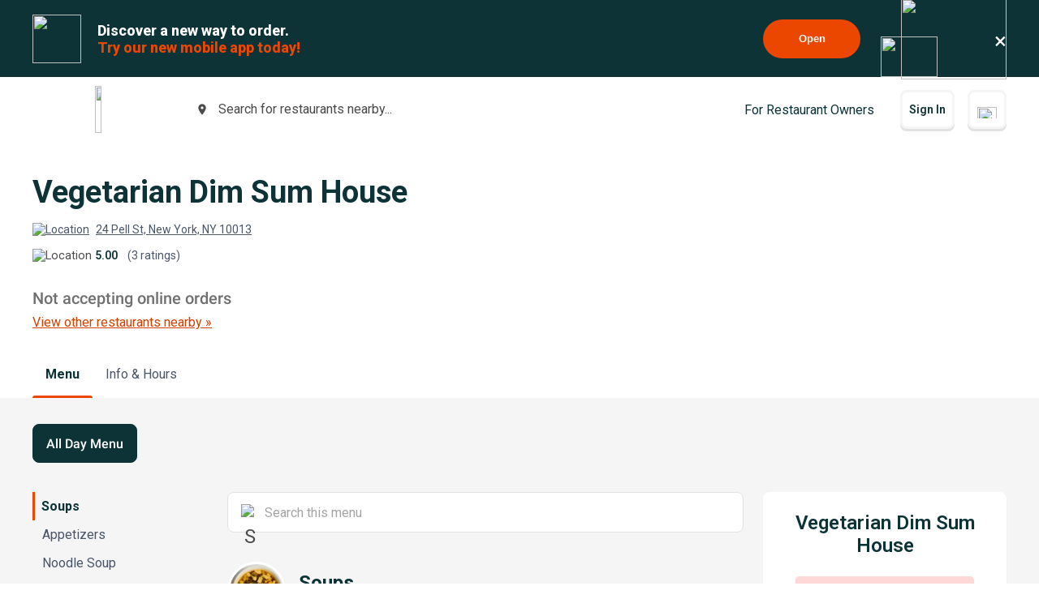

--- FILE ---
content_type: text/html; charset=utf-8
request_url: https://www.google.com/recaptcha/api2/anchor?ar=1&k=6LeZKpIdAAAAAAcH8fVjI5OhwLVuNq5HxPIH81Ok&co=aHR0cHM6Ly93d3cuYmV5b25kbWVudS5jb206NDQz&hl=en&v=N67nZn4AqZkNcbeMu4prBgzg&size=invisible&anchor-ms=20000&execute-ms=30000&cb=2ebtxttsbiat
body_size: 48835
content:
<!DOCTYPE HTML><html dir="ltr" lang="en"><head><meta http-equiv="Content-Type" content="text/html; charset=UTF-8">
<meta http-equiv="X-UA-Compatible" content="IE=edge">
<title>reCAPTCHA</title>
<style type="text/css">
/* cyrillic-ext */
@font-face {
  font-family: 'Roboto';
  font-style: normal;
  font-weight: 400;
  font-stretch: 100%;
  src: url(//fonts.gstatic.com/s/roboto/v48/KFO7CnqEu92Fr1ME7kSn66aGLdTylUAMa3GUBHMdazTgWw.woff2) format('woff2');
  unicode-range: U+0460-052F, U+1C80-1C8A, U+20B4, U+2DE0-2DFF, U+A640-A69F, U+FE2E-FE2F;
}
/* cyrillic */
@font-face {
  font-family: 'Roboto';
  font-style: normal;
  font-weight: 400;
  font-stretch: 100%;
  src: url(//fonts.gstatic.com/s/roboto/v48/KFO7CnqEu92Fr1ME7kSn66aGLdTylUAMa3iUBHMdazTgWw.woff2) format('woff2');
  unicode-range: U+0301, U+0400-045F, U+0490-0491, U+04B0-04B1, U+2116;
}
/* greek-ext */
@font-face {
  font-family: 'Roboto';
  font-style: normal;
  font-weight: 400;
  font-stretch: 100%;
  src: url(//fonts.gstatic.com/s/roboto/v48/KFO7CnqEu92Fr1ME7kSn66aGLdTylUAMa3CUBHMdazTgWw.woff2) format('woff2');
  unicode-range: U+1F00-1FFF;
}
/* greek */
@font-face {
  font-family: 'Roboto';
  font-style: normal;
  font-weight: 400;
  font-stretch: 100%;
  src: url(//fonts.gstatic.com/s/roboto/v48/KFO7CnqEu92Fr1ME7kSn66aGLdTylUAMa3-UBHMdazTgWw.woff2) format('woff2');
  unicode-range: U+0370-0377, U+037A-037F, U+0384-038A, U+038C, U+038E-03A1, U+03A3-03FF;
}
/* math */
@font-face {
  font-family: 'Roboto';
  font-style: normal;
  font-weight: 400;
  font-stretch: 100%;
  src: url(//fonts.gstatic.com/s/roboto/v48/KFO7CnqEu92Fr1ME7kSn66aGLdTylUAMawCUBHMdazTgWw.woff2) format('woff2');
  unicode-range: U+0302-0303, U+0305, U+0307-0308, U+0310, U+0312, U+0315, U+031A, U+0326-0327, U+032C, U+032F-0330, U+0332-0333, U+0338, U+033A, U+0346, U+034D, U+0391-03A1, U+03A3-03A9, U+03B1-03C9, U+03D1, U+03D5-03D6, U+03F0-03F1, U+03F4-03F5, U+2016-2017, U+2034-2038, U+203C, U+2040, U+2043, U+2047, U+2050, U+2057, U+205F, U+2070-2071, U+2074-208E, U+2090-209C, U+20D0-20DC, U+20E1, U+20E5-20EF, U+2100-2112, U+2114-2115, U+2117-2121, U+2123-214F, U+2190, U+2192, U+2194-21AE, U+21B0-21E5, U+21F1-21F2, U+21F4-2211, U+2213-2214, U+2216-22FF, U+2308-230B, U+2310, U+2319, U+231C-2321, U+2336-237A, U+237C, U+2395, U+239B-23B7, U+23D0, U+23DC-23E1, U+2474-2475, U+25AF, U+25B3, U+25B7, U+25BD, U+25C1, U+25CA, U+25CC, U+25FB, U+266D-266F, U+27C0-27FF, U+2900-2AFF, U+2B0E-2B11, U+2B30-2B4C, U+2BFE, U+3030, U+FF5B, U+FF5D, U+1D400-1D7FF, U+1EE00-1EEFF;
}
/* symbols */
@font-face {
  font-family: 'Roboto';
  font-style: normal;
  font-weight: 400;
  font-stretch: 100%;
  src: url(//fonts.gstatic.com/s/roboto/v48/KFO7CnqEu92Fr1ME7kSn66aGLdTylUAMaxKUBHMdazTgWw.woff2) format('woff2');
  unicode-range: U+0001-000C, U+000E-001F, U+007F-009F, U+20DD-20E0, U+20E2-20E4, U+2150-218F, U+2190, U+2192, U+2194-2199, U+21AF, U+21E6-21F0, U+21F3, U+2218-2219, U+2299, U+22C4-22C6, U+2300-243F, U+2440-244A, U+2460-24FF, U+25A0-27BF, U+2800-28FF, U+2921-2922, U+2981, U+29BF, U+29EB, U+2B00-2BFF, U+4DC0-4DFF, U+FFF9-FFFB, U+10140-1018E, U+10190-1019C, U+101A0, U+101D0-101FD, U+102E0-102FB, U+10E60-10E7E, U+1D2C0-1D2D3, U+1D2E0-1D37F, U+1F000-1F0FF, U+1F100-1F1AD, U+1F1E6-1F1FF, U+1F30D-1F30F, U+1F315, U+1F31C, U+1F31E, U+1F320-1F32C, U+1F336, U+1F378, U+1F37D, U+1F382, U+1F393-1F39F, U+1F3A7-1F3A8, U+1F3AC-1F3AF, U+1F3C2, U+1F3C4-1F3C6, U+1F3CA-1F3CE, U+1F3D4-1F3E0, U+1F3ED, U+1F3F1-1F3F3, U+1F3F5-1F3F7, U+1F408, U+1F415, U+1F41F, U+1F426, U+1F43F, U+1F441-1F442, U+1F444, U+1F446-1F449, U+1F44C-1F44E, U+1F453, U+1F46A, U+1F47D, U+1F4A3, U+1F4B0, U+1F4B3, U+1F4B9, U+1F4BB, U+1F4BF, U+1F4C8-1F4CB, U+1F4D6, U+1F4DA, U+1F4DF, U+1F4E3-1F4E6, U+1F4EA-1F4ED, U+1F4F7, U+1F4F9-1F4FB, U+1F4FD-1F4FE, U+1F503, U+1F507-1F50B, U+1F50D, U+1F512-1F513, U+1F53E-1F54A, U+1F54F-1F5FA, U+1F610, U+1F650-1F67F, U+1F687, U+1F68D, U+1F691, U+1F694, U+1F698, U+1F6AD, U+1F6B2, U+1F6B9-1F6BA, U+1F6BC, U+1F6C6-1F6CF, U+1F6D3-1F6D7, U+1F6E0-1F6EA, U+1F6F0-1F6F3, U+1F6F7-1F6FC, U+1F700-1F7FF, U+1F800-1F80B, U+1F810-1F847, U+1F850-1F859, U+1F860-1F887, U+1F890-1F8AD, U+1F8B0-1F8BB, U+1F8C0-1F8C1, U+1F900-1F90B, U+1F93B, U+1F946, U+1F984, U+1F996, U+1F9E9, U+1FA00-1FA6F, U+1FA70-1FA7C, U+1FA80-1FA89, U+1FA8F-1FAC6, U+1FACE-1FADC, U+1FADF-1FAE9, U+1FAF0-1FAF8, U+1FB00-1FBFF;
}
/* vietnamese */
@font-face {
  font-family: 'Roboto';
  font-style: normal;
  font-weight: 400;
  font-stretch: 100%;
  src: url(//fonts.gstatic.com/s/roboto/v48/KFO7CnqEu92Fr1ME7kSn66aGLdTylUAMa3OUBHMdazTgWw.woff2) format('woff2');
  unicode-range: U+0102-0103, U+0110-0111, U+0128-0129, U+0168-0169, U+01A0-01A1, U+01AF-01B0, U+0300-0301, U+0303-0304, U+0308-0309, U+0323, U+0329, U+1EA0-1EF9, U+20AB;
}
/* latin-ext */
@font-face {
  font-family: 'Roboto';
  font-style: normal;
  font-weight: 400;
  font-stretch: 100%;
  src: url(//fonts.gstatic.com/s/roboto/v48/KFO7CnqEu92Fr1ME7kSn66aGLdTylUAMa3KUBHMdazTgWw.woff2) format('woff2');
  unicode-range: U+0100-02BA, U+02BD-02C5, U+02C7-02CC, U+02CE-02D7, U+02DD-02FF, U+0304, U+0308, U+0329, U+1D00-1DBF, U+1E00-1E9F, U+1EF2-1EFF, U+2020, U+20A0-20AB, U+20AD-20C0, U+2113, U+2C60-2C7F, U+A720-A7FF;
}
/* latin */
@font-face {
  font-family: 'Roboto';
  font-style: normal;
  font-weight: 400;
  font-stretch: 100%;
  src: url(//fonts.gstatic.com/s/roboto/v48/KFO7CnqEu92Fr1ME7kSn66aGLdTylUAMa3yUBHMdazQ.woff2) format('woff2');
  unicode-range: U+0000-00FF, U+0131, U+0152-0153, U+02BB-02BC, U+02C6, U+02DA, U+02DC, U+0304, U+0308, U+0329, U+2000-206F, U+20AC, U+2122, U+2191, U+2193, U+2212, U+2215, U+FEFF, U+FFFD;
}
/* cyrillic-ext */
@font-face {
  font-family: 'Roboto';
  font-style: normal;
  font-weight: 500;
  font-stretch: 100%;
  src: url(//fonts.gstatic.com/s/roboto/v48/KFO7CnqEu92Fr1ME7kSn66aGLdTylUAMa3GUBHMdazTgWw.woff2) format('woff2');
  unicode-range: U+0460-052F, U+1C80-1C8A, U+20B4, U+2DE0-2DFF, U+A640-A69F, U+FE2E-FE2F;
}
/* cyrillic */
@font-face {
  font-family: 'Roboto';
  font-style: normal;
  font-weight: 500;
  font-stretch: 100%;
  src: url(//fonts.gstatic.com/s/roboto/v48/KFO7CnqEu92Fr1ME7kSn66aGLdTylUAMa3iUBHMdazTgWw.woff2) format('woff2');
  unicode-range: U+0301, U+0400-045F, U+0490-0491, U+04B0-04B1, U+2116;
}
/* greek-ext */
@font-face {
  font-family: 'Roboto';
  font-style: normal;
  font-weight: 500;
  font-stretch: 100%;
  src: url(//fonts.gstatic.com/s/roboto/v48/KFO7CnqEu92Fr1ME7kSn66aGLdTylUAMa3CUBHMdazTgWw.woff2) format('woff2');
  unicode-range: U+1F00-1FFF;
}
/* greek */
@font-face {
  font-family: 'Roboto';
  font-style: normal;
  font-weight: 500;
  font-stretch: 100%;
  src: url(//fonts.gstatic.com/s/roboto/v48/KFO7CnqEu92Fr1ME7kSn66aGLdTylUAMa3-UBHMdazTgWw.woff2) format('woff2');
  unicode-range: U+0370-0377, U+037A-037F, U+0384-038A, U+038C, U+038E-03A1, U+03A3-03FF;
}
/* math */
@font-face {
  font-family: 'Roboto';
  font-style: normal;
  font-weight: 500;
  font-stretch: 100%;
  src: url(//fonts.gstatic.com/s/roboto/v48/KFO7CnqEu92Fr1ME7kSn66aGLdTylUAMawCUBHMdazTgWw.woff2) format('woff2');
  unicode-range: U+0302-0303, U+0305, U+0307-0308, U+0310, U+0312, U+0315, U+031A, U+0326-0327, U+032C, U+032F-0330, U+0332-0333, U+0338, U+033A, U+0346, U+034D, U+0391-03A1, U+03A3-03A9, U+03B1-03C9, U+03D1, U+03D5-03D6, U+03F0-03F1, U+03F4-03F5, U+2016-2017, U+2034-2038, U+203C, U+2040, U+2043, U+2047, U+2050, U+2057, U+205F, U+2070-2071, U+2074-208E, U+2090-209C, U+20D0-20DC, U+20E1, U+20E5-20EF, U+2100-2112, U+2114-2115, U+2117-2121, U+2123-214F, U+2190, U+2192, U+2194-21AE, U+21B0-21E5, U+21F1-21F2, U+21F4-2211, U+2213-2214, U+2216-22FF, U+2308-230B, U+2310, U+2319, U+231C-2321, U+2336-237A, U+237C, U+2395, U+239B-23B7, U+23D0, U+23DC-23E1, U+2474-2475, U+25AF, U+25B3, U+25B7, U+25BD, U+25C1, U+25CA, U+25CC, U+25FB, U+266D-266F, U+27C0-27FF, U+2900-2AFF, U+2B0E-2B11, U+2B30-2B4C, U+2BFE, U+3030, U+FF5B, U+FF5D, U+1D400-1D7FF, U+1EE00-1EEFF;
}
/* symbols */
@font-face {
  font-family: 'Roboto';
  font-style: normal;
  font-weight: 500;
  font-stretch: 100%;
  src: url(//fonts.gstatic.com/s/roboto/v48/KFO7CnqEu92Fr1ME7kSn66aGLdTylUAMaxKUBHMdazTgWw.woff2) format('woff2');
  unicode-range: U+0001-000C, U+000E-001F, U+007F-009F, U+20DD-20E0, U+20E2-20E4, U+2150-218F, U+2190, U+2192, U+2194-2199, U+21AF, U+21E6-21F0, U+21F3, U+2218-2219, U+2299, U+22C4-22C6, U+2300-243F, U+2440-244A, U+2460-24FF, U+25A0-27BF, U+2800-28FF, U+2921-2922, U+2981, U+29BF, U+29EB, U+2B00-2BFF, U+4DC0-4DFF, U+FFF9-FFFB, U+10140-1018E, U+10190-1019C, U+101A0, U+101D0-101FD, U+102E0-102FB, U+10E60-10E7E, U+1D2C0-1D2D3, U+1D2E0-1D37F, U+1F000-1F0FF, U+1F100-1F1AD, U+1F1E6-1F1FF, U+1F30D-1F30F, U+1F315, U+1F31C, U+1F31E, U+1F320-1F32C, U+1F336, U+1F378, U+1F37D, U+1F382, U+1F393-1F39F, U+1F3A7-1F3A8, U+1F3AC-1F3AF, U+1F3C2, U+1F3C4-1F3C6, U+1F3CA-1F3CE, U+1F3D4-1F3E0, U+1F3ED, U+1F3F1-1F3F3, U+1F3F5-1F3F7, U+1F408, U+1F415, U+1F41F, U+1F426, U+1F43F, U+1F441-1F442, U+1F444, U+1F446-1F449, U+1F44C-1F44E, U+1F453, U+1F46A, U+1F47D, U+1F4A3, U+1F4B0, U+1F4B3, U+1F4B9, U+1F4BB, U+1F4BF, U+1F4C8-1F4CB, U+1F4D6, U+1F4DA, U+1F4DF, U+1F4E3-1F4E6, U+1F4EA-1F4ED, U+1F4F7, U+1F4F9-1F4FB, U+1F4FD-1F4FE, U+1F503, U+1F507-1F50B, U+1F50D, U+1F512-1F513, U+1F53E-1F54A, U+1F54F-1F5FA, U+1F610, U+1F650-1F67F, U+1F687, U+1F68D, U+1F691, U+1F694, U+1F698, U+1F6AD, U+1F6B2, U+1F6B9-1F6BA, U+1F6BC, U+1F6C6-1F6CF, U+1F6D3-1F6D7, U+1F6E0-1F6EA, U+1F6F0-1F6F3, U+1F6F7-1F6FC, U+1F700-1F7FF, U+1F800-1F80B, U+1F810-1F847, U+1F850-1F859, U+1F860-1F887, U+1F890-1F8AD, U+1F8B0-1F8BB, U+1F8C0-1F8C1, U+1F900-1F90B, U+1F93B, U+1F946, U+1F984, U+1F996, U+1F9E9, U+1FA00-1FA6F, U+1FA70-1FA7C, U+1FA80-1FA89, U+1FA8F-1FAC6, U+1FACE-1FADC, U+1FADF-1FAE9, U+1FAF0-1FAF8, U+1FB00-1FBFF;
}
/* vietnamese */
@font-face {
  font-family: 'Roboto';
  font-style: normal;
  font-weight: 500;
  font-stretch: 100%;
  src: url(//fonts.gstatic.com/s/roboto/v48/KFO7CnqEu92Fr1ME7kSn66aGLdTylUAMa3OUBHMdazTgWw.woff2) format('woff2');
  unicode-range: U+0102-0103, U+0110-0111, U+0128-0129, U+0168-0169, U+01A0-01A1, U+01AF-01B0, U+0300-0301, U+0303-0304, U+0308-0309, U+0323, U+0329, U+1EA0-1EF9, U+20AB;
}
/* latin-ext */
@font-face {
  font-family: 'Roboto';
  font-style: normal;
  font-weight: 500;
  font-stretch: 100%;
  src: url(//fonts.gstatic.com/s/roboto/v48/KFO7CnqEu92Fr1ME7kSn66aGLdTylUAMa3KUBHMdazTgWw.woff2) format('woff2');
  unicode-range: U+0100-02BA, U+02BD-02C5, U+02C7-02CC, U+02CE-02D7, U+02DD-02FF, U+0304, U+0308, U+0329, U+1D00-1DBF, U+1E00-1E9F, U+1EF2-1EFF, U+2020, U+20A0-20AB, U+20AD-20C0, U+2113, U+2C60-2C7F, U+A720-A7FF;
}
/* latin */
@font-face {
  font-family: 'Roboto';
  font-style: normal;
  font-weight: 500;
  font-stretch: 100%;
  src: url(//fonts.gstatic.com/s/roboto/v48/KFO7CnqEu92Fr1ME7kSn66aGLdTylUAMa3yUBHMdazQ.woff2) format('woff2');
  unicode-range: U+0000-00FF, U+0131, U+0152-0153, U+02BB-02BC, U+02C6, U+02DA, U+02DC, U+0304, U+0308, U+0329, U+2000-206F, U+20AC, U+2122, U+2191, U+2193, U+2212, U+2215, U+FEFF, U+FFFD;
}
/* cyrillic-ext */
@font-face {
  font-family: 'Roboto';
  font-style: normal;
  font-weight: 900;
  font-stretch: 100%;
  src: url(//fonts.gstatic.com/s/roboto/v48/KFO7CnqEu92Fr1ME7kSn66aGLdTylUAMa3GUBHMdazTgWw.woff2) format('woff2');
  unicode-range: U+0460-052F, U+1C80-1C8A, U+20B4, U+2DE0-2DFF, U+A640-A69F, U+FE2E-FE2F;
}
/* cyrillic */
@font-face {
  font-family: 'Roboto';
  font-style: normal;
  font-weight: 900;
  font-stretch: 100%;
  src: url(//fonts.gstatic.com/s/roboto/v48/KFO7CnqEu92Fr1ME7kSn66aGLdTylUAMa3iUBHMdazTgWw.woff2) format('woff2');
  unicode-range: U+0301, U+0400-045F, U+0490-0491, U+04B0-04B1, U+2116;
}
/* greek-ext */
@font-face {
  font-family: 'Roboto';
  font-style: normal;
  font-weight: 900;
  font-stretch: 100%;
  src: url(//fonts.gstatic.com/s/roboto/v48/KFO7CnqEu92Fr1ME7kSn66aGLdTylUAMa3CUBHMdazTgWw.woff2) format('woff2');
  unicode-range: U+1F00-1FFF;
}
/* greek */
@font-face {
  font-family: 'Roboto';
  font-style: normal;
  font-weight: 900;
  font-stretch: 100%;
  src: url(//fonts.gstatic.com/s/roboto/v48/KFO7CnqEu92Fr1ME7kSn66aGLdTylUAMa3-UBHMdazTgWw.woff2) format('woff2');
  unicode-range: U+0370-0377, U+037A-037F, U+0384-038A, U+038C, U+038E-03A1, U+03A3-03FF;
}
/* math */
@font-face {
  font-family: 'Roboto';
  font-style: normal;
  font-weight: 900;
  font-stretch: 100%;
  src: url(//fonts.gstatic.com/s/roboto/v48/KFO7CnqEu92Fr1ME7kSn66aGLdTylUAMawCUBHMdazTgWw.woff2) format('woff2');
  unicode-range: U+0302-0303, U+0305, U+0307-0308, U+0310, U+0312, U+0315, U+031A, U+0326-0327, U+032C, U+032F-0330, U+0332-0333, U+0338, U+033A, U+0346, U+034D, U+0391-03A1, U+03A3-03A9, U+03B1-03C9, U+03D1, U+03D5-03D6, U+03F0-03F1, U+03F4-03F5, U+2016-2017, U+2034-2038, U+203C, U+2040, U+2043, U+2047, U+2050, U+2057, U+205F, U+2070-2071, U+2074-208E, U+2090-209C, U+20D0-20DC, U+20E1, U+20E5-20EF, U+2100-2112, U+2114-2115, U+2117-2121, U+2123-214F, U+2190, U+2192, U+2194-21AE, U+21B0-21E5, U+21F1-21F2, U+21F4-2211, U+2213-2214, U+2216-22FF, U+2308-230B, U+2310, U+2319, U+231C-2321, U+2336-237A, U+237C, U+2395, U+239B-23B7, U+23D0, U+23DC-23E1, U+2474-2475, U+25AF, U+25B3, U+25B7, U+25BD, U+25C1, U+25CA, U+25CC, U+25FB, U+266D-266F, U+27C0-27FF, U+2900-2AFF, U+2B0E-2B11, U+2B30-2B4C, U+2BFE, U+3030, U+FF5B, U+FF5D, U+1D400-1D7FF, U+1EE00-1EEFF;
}
/* symbols */
@font-face {
  font-family: 'Roboto';
  font-style: normal;
  font-weight: 900;
  font-stretch: 100%;
  src: url(//fonts.gstatic.com/s/roboto/v48/KFO7CnqEu92Fr1ME7kSn66aGLdTylUAMaxKUBHMdazTgWw.woff2) format('woff2');
  unicode-range: U+0001-000C, U+000E-001F, U+007F-009F, U+20DD-20E0, U+20E2-20E4, U+2150-218F, U+2190, U+2192, U+2194-2199, U+21AF, U+21E6-21F0, U+21F3, U+2218-2219, U+2299, U+22C4-22C6, U+2300-243F, U+2440-244A, U+2460-24FF, U+25A0-27BF, U+2800-28FF, U+2921-2922, U+2981, U+29BF, U+29EB, U+2B00-2BFF, U+4DC0-4DFF, U+FFF9-FFFB, U+10140-1018E, U+10190-1019C, U+101A0, U+101D0-101FD, U+102E0-102FB, U+10E60-10E7E, U+1D2C0-1D2D3, U+1D2E0-1D37F, U+1F000-1F0FF, U+1F100-1F1AD, U+1F1E6-1F1FF, U+1F30D-1F30F, U+1F315, U+1F31C, U+1F31E, U+1F320-1F32C, U+1F336, U+1F378, U+1F37D, U+1F382, U+1F393-1F39F, U+1F3A7-1F3A8, U+1F3AC-1F3AF, U+1F3C2, U+1F3C4-1F3C6, U+1F3CA-1F3CE, U+1F3D4-1F3E0, U+1F3ED, U+1F3F1-1F3F3, U+1F3F5-1F3F7, U+1F408, U+1F415, U+1F41F, U+1F426, U+1F43F, U+1F441-1F442, U+1F444, U+1F446-1F449, U+1F44C-1F44E, U+1F453, U+1F46A, U+1F47D, U+1F4A3, U+1F4B0, U+1F4B3, U+1F4B9, U+1F4BB, U+1F4BF, U+1F4C8-1F4CB, U+1F4D6, U+1F4DA, U+1F4DF, U+1F4E3-1F4E6, U+1F4EA-1F4ED, U+1F4F7, U+1F4F9-1F4FB, U+1F4FD-1F4FE, U+1F503, U+1F507-1F50B, U+1F50D, U+1F512-1F513, U+1F53E-1F54A, U+1F54F-1F5FA, U+1F610, U+1F650-1F67F, U+1F687, U+1F68D, U+1F691, U+1F694, U+1F698, U+1F6AD, U+1F6B2, U+1F6B9-1F6BA, U+1F6BC, U+1F6C6-1F6CF, U+1F6D3-1F6D7, U+1F6E0-1F6EA, U+1F6F0-1F6F3, U+1F6F7-1F6FC, U+1F700-1F7FF, U+1F800-1F80B, U+1F810-1F847, U+1F850-1F859, U+1F860-1F887, U+1F890-1F8AD, U+1F8B0-1F8BB, U+1F8C0-1F8C1, U+1F900-1F90B, U+1F93B, U+1F946, U+1F984, U+1F996, U+1F9E9, U+1FA00-1FA6F, U+1FA70-1FA7C, U+1FA80-1FA89, U+1FA8F-1FAC6, U+1FACE-1FADC, U+1FADF-1FAE9, U+1FAF0-1FAF8, U+1FB00-1FBFF;
}
/* vietnamese */
@font-face {
  font-family: 'Roboto';
  font-style: normal;
  font-weight: 900;
  font-stretch: 100%;
  src: url(//fonts.gstatic.com/s/roboto/v48/KFO7CnqEu92Fr1ME7kSn66aGLdTylUAMa3OUBHMdazTgWw.woff2) format('woff2');
  unicode-range: U+0102-0103, U+0110-0111, U+0128-0129, U+0168-0169, U+01A0-01A1, U+01AF-01B0, U+0300-0301, U+0303-0304, U+0308-0309, U+0323, U+0329, U+1EA0-1EF9, U+20AB;
}
/* latin-ext */
@font-face {
  font-family: 'Roboto';
  font-style: normal;
  font-weight: 900;
  font-stretch: 100%;
  src: url(//fonts.gstatic.com/s/roboto/v48/KFO7CnqEu92Fr1ME7kSn66aGLdTylUAMa3KUBHMdazTgWw.woff2) format('woff2');
  unicode-range: U+0100-02BA, U+02BD-02C5, U+02C7-02CC, U+02CE-02D7, U+02DD-02FF, U+0304, U+0308, U+0329, U+1D00-1DBF, U+1E00-1E9F, U+1EF2-1EFF, U+2020, U+20A0-20AB, U+20AD-20C0, U+2113, U+2C60-2C7F, U+A720-A7FF;
}
/* latin */
@font-face {
  font-family: 'Roboto';
  font-style: normal;
  font-weight: 900;
  font-stretch: 100%;
  src: url(//fonts.gstatic.com/s/roboto/v48/KFO7CnqEu92Fr1ME7kSn66aGLdTylUAMa3yUBHMdazQ.woff2) format('woff2');
  unicode-range: U+0000-00FF, U+0131, U+0152-0153, U+02BB-02BC, U+02C6, U+02DA, U+02DC, U+0304, U+0308, U+0329, U+2000-206F, U+20AC, U+2122, U+2191, U+2193, U+2212, U+2215, U+FEFF, U+FFFD;
}

</style>
<link rel="stylesheet" type="text/css" href="https://www.gstatic.com/recaptcha/releases/N67nZn4AqZkNcbeMu4prBgzg/styles__ltr.css">
<script nonce="afaPeAMu1LeWBLjn-NICuA" type="text/javascript">window['__recaptcha_api'] = 'https://www.google.com/recaptcha/api2/';</script>
<script type="text/javascript" src="https://www.gstatic.com/recaptcha/releases/N67nZn4AqZkNcbeMu4prBgzg/recaptcha__en.js" nonce="afaPeAMu1LeWBLjn-NICuA">
      
    </script></head>
<body><div id="rc-anchor-alert" class="rc-anchor-alert"></div>
<input type="hidden" id="recaptcha-token" value="[base64]">
<script type="text/javascript" nonce="afaPeAMu1LeWBLjn-NICuA">
      recaptcha.anchor.Main.init("[\x22ainput\x22,[\x22bgdata\x22,\x22\x22,\[base64]/[base64]/[base64]/bmV3IHJbeF0oY1swXSk6RT09Mj9uZXcgclt4XShjWzBdLGNbMV0pOkU9PTM/bmV3IHJbeF0oY1swXSxjWzFdLGNbMl0pOkU9PTQ/[base64]/[base64]/[base64]/[base64]/[base64]/[base64]/[base64]/[base64]\x22,\[base64]\\u003d\x22,\x22w5ZuMhVYLMKpDhbCoMObwqDDtmzCvxQASn8IGMKiUMO2wp7DpThWWWfCqMOrHsOVQE5jMRt9w4/Ck1QDIHQYw47DkcOSw4dbwpbDv2QQTz0Rw73DhzsGwrHDhsOew4wIw54EMHDCisOIa8OGw4YIOMKiw4pscSHDhMOtYcOtS8OHYxnCuEfCngrDpHXCpMKqDMKGM8OBKXXDpTDDlSDDkcOOwq3CrsKDw7A6V8O9w750HB/[base64]/Do8OEw7DDvMOAZhTDlMOEw6DDgiTCuMKGXlbCjm4Pw7fCnsOTwpUfDMOlw6DCh3Zbw79cw73Ch8OLYsOuOD7CrcOqZnTDjGkLwojCqjALwr5Nw4UdR1fDhHZHw7ZSwrc7woB9wod2wodkE0PCh0zChMKNw7/[base64]/DnW/CqjJzAsOkecKuQcOOP8KJPsK+wrsQw7zDiybCr8OqXsOFwoHCo23CgcOsw7gQcnEew5k/[base64]/CjWx/w5DCoXnDn3nCgMOhAsODb0QnA37Dn8Ksw4U/CwLChMOlwqPDjcKfw5ovP8KlwoNGfMKgKsOSVMO0w77Du8KUB2rCvgN4DVgpwpk/[base64]/DlsK1BcOcJD9Wwo1xb3tSCx4twrFgEVwSw7AGw6ZwXsOrw4JvUMO4wojDinV9YcOkwonCnsOkZcKyTsO7cH/Dl8KBwpMGw5hHwpJUa8ORw7sww6PCmMKaOcKJFxzCucKYwqrDqcKjaMOvXsOQw7QEwpxGSl04woLCj8OAwqjCrQHDsMKww5dQw7/[base64]/DmSbDmMKAwoVvwqVlw6xuwoYewrQjYlLCijBYJAgIMMKMdHXDlMOhKHbCpnE/DmtKw648wo/CoSMfw68RRGXDqHZNw7DCnhtsw7LCihPDv3VbBcKtwrHCoWIhw6vCqXkcw6cYHsK7dMO5McKkOcOdJsKzID0uw65yw7/DlQwXFRg8wqXCqsK7HG1Gwr/[base64]/ZQJWwpFGwptgw4lwwoU5Y8KrJSURHx51QsOQPWXCoMK7w4J4wpPDtSZ1w4AFwocDwrFBflRtAkcPF8OmVB3CnlzDgcO4d19dwo/Du8OZw6EVwpLDkmc4YyIfw5rCu8KZPMO7NsKnw4hpYV7CjCvCtFFmwpp6OMKgw4DDkMK0D8KBaFHDpcOye8OnCsKRP0/CmcOMw4rCjC7DjCZjwqMdYsKYwqAQw4PCgsOBLzLCucOCwqQJGjxUw4MrTitiw7t1ZcKIwpvDs8OiRWURLCzDr8Ksw6fDkEDCncOOcMKvAFzDnsKLIXXCnhNiNQ9ubcKwwp3DusKHwovDlgw3FMKvCHDCmUMfwqNVwpfCqsOIFDd6EsKFQMOfUy/[base64]/eCrCpjrDiTXDlsOgesKWw6U1w7HDhhgQwo9Hwo/[base64]/ChXkHwq7CmEnCvcKqw7RvGgEmw7suwr/[base64]/CjcK6QcK9wqjDgMOBBDQmwpnCq08gaMOzwpICWsOpw5IbB2p/OcKUXMKyUnPDuQV0wp9sw4DDpMKOwqcAT8O8w4nCs8Kbwp7DgWjCogZGwoTCvMKiwrHDvsO5ccK/[base64]/[base64]/DlxEFWXgmNMK1wq19b8OCw4PDksOETsOewrjCun0ZCMOgN8OmYnbCrS4+wqBAw7DDu0ZKVwVQw6vDpHYmwowoG8Ovf8K5KC4tGQZIwoLChVV/wojCm0fCg2rDosKubnTCjnNlE8OSwrJdw5EZJcOsH1IOTsOeRcK9w4hJw7oaPjJre8Klw6XCl8KxIsKYOyjCgcK8PsOPwr7DqcO2w70gw6LDm8O2wohnIBYlwp/DssO9f3LDhcKmbcOcwr0MdMOlSkF5Ti3Do8KbZsKJwqXCuMO8eVfCrX3DkGrCrQYvSsOCUMKcwovDo8Kuwrxiw75BY1ZrOMOYw4wEF8O9dyzChsKta33DqDQ/dDdCJ3DCu8KjwpA5OHvDisKQWxnDmwXCm8Kew5toIsOKwpXCoMKMacKNQVvDjsK3wo43woLCjcKxw7rCi3nCuVMuwpgEwoE/w5LCs8KewrfDmsOcRsK+NsOTw4hPwqbDnsKSwoZ2w4DCrCNcFsKBDcOYRRPCqMKAPVfCuMOIwpAGw7x3wpA2CsOrQMOBw6cIw7/DnnTDmMKHwojCi8O3Oxcdw6Qid8KtUcK9esKqZMK5cQrCjz8xwq7ClsOlwonCo25IS8K7F2QoWMOVw4xWwrBVEUjDtgp9w6Yow6jCnMK8wqoQK8Ohw7zCgsKqDjzCtMKtw5lPw4pQw4lDDcKuw5Iww615IF7DvTLDqMOIw4sBw4plwp7CncO8eMOZSVvCpcOsFMO/C1zCuMKeKR/Dvll+YgLDuRvDrnIAQ8OQKsK2wqXDjMK5ZcK0w7oDw6sfbGwTwo05w5nCu8Oud8KOw5E6wooWPcKCw6XCq8OFwp83OcOWw49TwpXCgWLCqcOUw5DDhsO9w7xsbcKJVsKSwrfDlxzChcKzw7MlMgoscEnCtsO/UmsBFcKuB0fClMOfwr7Dmj01w7nCnGjCkFnDhzxtPsOTwrDCikkqwqnCp2gfwr7CoHvDicKTHG4TwrzCi8Kww6rDj17CsMOBGcOmVAZNMgNZR8OEwoLDgGhtQhfCqcOhwpnDrMO8bsKGw6VYbhXCscOWfQhHw6/Cv8Kkwph9w6gBwp7CtsODW3clW8OzBsOjw6vCsMO6W8Kyw6t9PcK4wrvCjS9VW8OOWsKtOcKnCsKtPgLDl8O/XEpwARNiwqFoOUJBDMKcw5FyfCkdw4pNw47CjTrDhHdswr5icxTCqcKWwqEqM8OUwpUzw6/Dr2jCsy5cfVnChMKWGMO/F0DDsUXDjhsFw7/ChWRULMKCwr9dTy7DtsObwoLDn8Osw6HCrsOpUcOBOsKGfcOfUMONwrJmTsKtUDIGwqnDlXXDscK1TsOVw7YgY8O6W8O+w5dZw7EhwobCgsKUUirDjhDCqjMvwofCv1PCksOfZcOFwrYSMMKtJSpBw7Y2YcO6JhU0bxpNwp/Cm8KAw4HCgGUSXMOBwopdLFnCrxUQX8OYXcKIwpZwwptpw4d5wpHDkcK+IcOsXsKXwrTDgE3DvnYYwrbCv8KkI8O7U8K9c8OYVsKOCMK+RMOHMycGQMO4JgI3Il00wrdvNcOVw6fCssOjwp3ClkXDqy/DrMOHF8KAJ1tBwo00P2hsRcKmw70LEcOEw6zCs8KyNEF8QMKUw6fDoBFtwr/DgwzCg3V5wrBPSTYTw67DtW5kT2LCsmxMw6zCpSzCinUQwq13O8OTw5vDgz/DicOUw6QDwrDDrmZiwpMSQsO4YsK5RcKFR1DDkwtFEVM5AMO9NCk6w5fCgUHDmsOnw6HCm8KCEjkVw5daw4tEeiwbw5XCmAbCq8KpMQzCrzDCj2bCpcKVAhMFFmwAwpXCqcKoacKnwrLDjcKEN8KaJ8OdWjvCtMKJHHzCpsOCFVxowrc/dSA6wp9Iwo5ABMOJwpI2w6rDkMORwpAVIUzCjHhnF1bDnnHDpcKFw6rDucOVCMOCwrLDqhJnw4RIAcKkw4ZwZVHCo8KeHMKGwpUkw4d8eXJ9H8Ofw4PChMOzN8K/[base64]/Cuk7CsMOfQGNALMOUw7QnwrbCosOnwrwywrZYw5AfXcOlwrHDicOTHGLCkMK0woA9w5rCiisawqzCjMKYAGlgR0jDv2BWTsObCD/DmsKkw7/ChgXCm8KLw77CrcKyw4EiQMKId8OHX8OHwqXDin9owoYGwpPCqHgkN8KKcsOXfzjCpV04OcKdwq/CnMO1EjUjIlzCsnPCoGTCp2M7NsKjWcO7QjbCp3nDohLCk37DjMOyRMOSwqrCpMO6wqh4YT/DksOdUsKrwozCs8K6O8KvVjBMZk/Dt8OFH8O3IWsiw69Nw5TDpSwUw5DDiMK3woNkw4ctTX05HwRBwoRowrXDtXgycMKFw47CpAonJgTDpg5IFsKSQ8Oqdh3DpcOUwpw0DcKyJTN/w74gw43Dt8OSCyXDo0TDgMKHA2RTw5zCocK9wojDjMOswrbDrGQWwr/DmEfCo8OtRyVBX3oBwq7CksK3w4DCmcKFw5FqLwB6Z3wIwoXCnX3Dm0jCgMOcw47Dg8KnZWvDnXHDg8OEwpnDuMK0wpl5IAHDmEkMFhzDrMOQQ2vDgAvDmsOyw67CjkURKj5ow5rCsn3DnC0QAE54w4bDqAxiWTVmGMKYXMOgBxrCjMOeYcOjw4s/XkJawpjCncKAL8KlDAsjOsO1wrHDjijCoAk9wrjDmsKLwp/ClsOCwpvCgcKFw719woPCu8KofsKRw5bClyFGwoQdYk/[base64]/Dog4uMMOnwrNMw75BRMKRH8OcwqHDiWEPWx8Me3LDkX/CjFbCl8Kew5jCh8K1C8OvOFJEwpjDnSU3AMKKw6vCi28tKkfCmzdzwqMtF8K0BCnDqcO3A8KnQRBSVCAdF8OBDwrCs8O4w7YhE2UJwq7Cv0JmwrPDqcOdCh83RzB7w6FCwqLCn8Oow7PCqiHCqMOZKsO7wr3CrQ/DqyzDsh1LQsOPcBXCmsOtMMObw5VdwrLCpWTCpsK1wro7w7E9wqvDnD5YZ8KUJF8cwrxrw588wofCuA0qacKbw4NgwrDDv8OXw6rCkyMJJFnDocKWwq0Mw6/Dki9FHMOYKsKaw71zw78ARyDDpcOkwo7Djx9Yw7LCvUIywrTDqE07wr/CmURXw4I7NzLClh7DvsKRwpDCrMOLwq0GwobCpcKQSkDDu8KUbcOnwpR5wpMSw4LCiAIowpUswrHDnjVmw4XDuMOQwoRLWyDDqU4iw4nCi3fDvnrCtsOXDcK+cMKpwr3ClMKowqjCvMKMA8K+wrfDv8Osw6JlwqMEcSB/[base64]/CvcOYw4jDjz1ndzUewpdmSjLDoMOHw6sYw4c4w4s3wonDtMK5BDA5w7xRw5bCsUDDrsOcNsOlLsObwqPDo8KmZ1kdwqs6QTQFM8KLw4fClxnDlMKywod8TMKDJTYVw6/DunLDijLCqmTCqsK7wrpvTcOowoTCjMKpa8KuwoVaw47CnG3DtsOqU8K6wptuwrkfUls6woXCksOEYEFDwrRHw6/Coyp9wqR5Mx0wwq0mw4fDucKBMkoNGBfDp8OBw6B2esKxw5fDn8OeOsKscsOMC8K3HyfCh8KpwqTDucOGAS8hMn/Ck3BmwqPCniLDosOlLMOgKcO+SkNoecKaw7DDiMKiw6d+IcOKI8KSQ8OiCMK5wq5Ewq4owqPCj0InwqnDokciwp/ChjRtw6nDskhdLGJuRsK2w6RCPsKkesK0UsOCXsOlWlV0wpJ0VgPDi8O4wq/DkEXCvFIKw55yM8O3A8KLwqTDrk58XMOQw4bCkz9zw6zCtMOowrxMw5DCrsKFTBXCsMOPA1saw6jCi8K/w6w5wp8kw4zClSI/wpvCg0RWw7rDoMONYMK3w50zYsKTw6pVw5AywoTCjcOWw4sxEcObw5TDg8Khw75cw6HCmMO/w7vDh2zCsz4MShXDhkdQaxt0GsOqVMOqw40bwrpcw5bDihYBwrg5wr/DihTCgcOOwrzDq8OBVMOvw556woFOEWhMMcO/w4Qew6nDv8Oxwr/[base64]/w5g9wp4CGA4SaMKcN0LCksOFw7lIw7nCu8KXw44uDRzDu23Dowxsw5UHwq8CGls/w7l6Yy3Du1Ikw4zDusK/[base64]/DrWdgARrDrhIwwpTDvGnCokHCvC9cwpUrwq7DoVhRIxQ3dsKxHmksdMOUwpkNwqUcw7QJwpxbQxXDgkNpJMOFecKEw6LCssKXw6/CsksedMOzw7sbCMOqDVoZfFAewqEzwppkwovDvMO2CMO9w7PDmsOgZiYIAnbDlcOpw5YCw7lnwpvDtDvCncKowotewpPChwvCscOGLDAUD23DpcOECSASw7nDu1LCssOpw5ZRGVQLwpU/McKCRMOpw64Jwp4fGMK4wo/CpcOLHcOvwoZoBQfDiHVGH8OBWxzCnlgdwoLClEgHw6RAZMOGORvDoxrCt8OgembCnkklw4ZXcsKzCcKoaF8mTFrDpETCtsKsZXLCrHjDo0B7JcK5w5Ecw77Di8KRSCc/AmkaEsOhw5fCqsOpwrHDgm9Iw7RHVHXCp8OsDnHDicOywr06L8O0wrLDlj0nQcKNJ0jDqgLCgMKcchIQw6x8ZFjDtSQkwp7Cri7Cr2t3w70ow53DgHcDCcOPQcKdwpM1wqA4wqYxwrPDucKlwoTCvBLDtsOdQQ/Ds8OiM8KdMFTDiTMPwo4mD8Kzw6TCgsODw4Jrwp90wr8UTxLDq2LCgidSw47Dj8Ota8OlDnUbwrwCwoHCj8KYwq/CtMKmw43CusOvwoQpw4EwO3YLwoBxNMKVw4jDp1NCHhxRfcKfwpDCmsKBbHLDnnvDhDR4MsOWw6XCicKuwrHCoRkOwqPCq8OMVsOcwq0AbyDCm8OjXAQZw73DmD7DvyUIwqhlH28dSnzDvVXChsKnHRTDkcKQwoYFYsOCwrvDgMO/w57ChsKewrTCi2TCkl/DusOFT17CrcODWRzDuMOOwq/CqnrDjMKIHybCv8OLb8KFwqnCowrDlzZKw7UDHT7CscODV8KOacOsU8OZesKrwqcECUfCoz7CmMOaEMOLw5DCiCnCrGR9w5HCucKJw4XCmcKHBHfCtcK1w5lPGEDCqcOteglUVHfDk8KRSjZOacKLFsKHbMKBw7nCjMOFcsKyI8OQwoU/dlHCv8OewqfCi8Oaw5oVwp/Cq2trJsOGYBXCh8OoDgNVwo1twp5YHMKiwqEow6JawobCgVjDjcK8X8KvwoVEwr5lwrvClCQgwrjDrV3ClsOjw49ycj5Hwq7DjmgAwqJtR8O0w7fCtXVBwoXDicKePMKQHhrClXLCs19TwqBzwpAdCMKGbT1Pw7/Di8KVwp/[base64]/DozfCmcOQAcOrE8OcwoQSw6jCrHjCo8O0wr3DrMOhY11twrA/wpHDicK7w795HEknR8KpSwjCtcOQN1fCusKJQcKlcX/DkjMXYMOPw7HChgjDjcO0R0s3wqkiw5QxwpZxM1sywo1ewpTDkHN2IMONesK/[base64]/DuCbDmcKMCjPDiSrClzdvTcOELjrDnsOiw6sHwpjDhm4QLUhhAsOXwqNNC8Oow68OTXzCu8KtI1fDi8Obw7sKw77Dt8KQw54KTxMuw4/CnDtMw4pwBhE4w4bDiMKCw4LDqsKOwqUywprCg3U0wpTCqsK+TsOGw4NmVsOlASbCpGHCpsKPw4LCvVx5OsKow4AQOC0ldG3DgcOdd0PChsOxw5x+w6ktXk/DkjAlwrfDlMK+w4jCscO6w79dAiYkDlN4SRTCssKrfEpSwo/DgynCljohwooewqAywqTDv8O+woQyw7XCg8KOwpPDoRDClCLDmTILwos4OkXClMOlw6TCicKdw6nCq8O+S8KjXcOCw6nCpFzCiMK/wp5NwoLCqFxLw7vDmMKwADQiw7zCpDDDlxrCgsOzwo3Cikwww7h3wpbCgMKOJcK6eMOeeX0ZPiIYUMOAwqkQw6gvPFQ4ZMKOMWMsch3DvxNhTsOODDE/QsKKHG7Ct1zCr1IewplKw7rCg8O9w7dtwqXCtjhJDUI4w4zCssOKwrHDvhzDiwrDusOVwoRtw47CoQRDwobCowLDs8Klw7/DmEMdw4UKw7Nlw5XDn1/DqFjDtFrDrMKPIBTDq8O/w5nDsFkLwpkuIcKLwox6CcK3d8O+w4vCpcOqFg/DqcK+w5pQw5Jjw5TClxxefnvDksOHw47ClgtJWMOUw4nCscK7fRnDksOCw5FyUMOZw7cHbcK3w71wGsKRSjvClsKtJMKDQQ3Dp0Juwo8De1XCo8KUwpHDosO+wq/Dq8OITBFswrjDj8OqwrgtRSfChcO0PRDDosOQRRPDgcOEwoJXesKYS8OXwpE5GmHClMKWw63DujbCnMK9w5TCuF7CpMKRw50FUERJKEoqwq/Dl8OHOAHDpidAccO0w7I5w6QQw7cCH2XCl8KKQVbDo8OSKsOpwrPCrj9Aw6HDv2I+woQywrPDjSzCm8OHw5ZxP8KzwqzDlcO/w6fCsMKBwqReABrDo353dcOqwpbCgMKVw6nCjMKqw7LCicK9D8OEW23CkMOiwqFZKWdoKMOjFV3CvMOPwq/Cq8O0TcK9wpXCikXClsKJw6nDsEZ7w5jCqMO6JsO2HMOGWlxSJcK0cRNIMWLCnVFuw7J8EgZYIcOOw5nDgELDnUXChsOBDMKVYMOGw6DCksKLwpvCtnEAw55cw5wBbENPwrPCuMOlZFA7bMKOwrRZXcO0wq/[base64]/CksOHwo7DksKYNcKNGg1mDWZsCsOqwplAw7tzw5MlwqbCvj8QZ1ByZcKcD8KHf37CpcKFVU56w57Cv8OswqDCvmjDmGXCqsODwozCpsK9w6kqwpnDt8Ouwo/CkBZoLMKjw7bDssKkw78hS8Oyw4HCtcO+woo/[base64]/DqsKPwo44w50ywpjDsMK8wrXDjQLDssKrwqvDqSNTwppvw5EBw6fDisOcHcKDwohxEcO3UMKxDgrCr8KUw64jw77ClHnCqCsnVDjCjgAXwrLDpBQTRQLCsxfCicOmaMKRwq0UQljDu8KaNGIvw4LDucKqwoTCtMKhIcO1wpFZMGTCt8OdMH48w7TCjB7Ci8K/w4LDnm7DjSvCt8K1V2pCZMOKw5xfMhfCvsKow6gJIlLCiMOidsKiCC8iMMKOL2E9DsO+cMKGGw0FQ8KIwr/[base64]/w6UPccOUw4jCvsKPKTDCgMOeLFAkw4wmcwBYdMKMwofClHMgHcO8w7fCqMKbwovDtCnClcOmw4PDqMKXZ8OgwrHDscOYcMKqw6vDt8Oxw7A4WMK/w60Swp7ChSFFwrFfw6gRwo8cSCDCmwZ4wrU9VcOHVcOhfMKqw6hgM8OcXsKtw53CqMOrS8Klw4XCrR4rVhTCtVHDozTCjsKjwrN/wpURw44KPcK3woRMw7lQF3bDlsOmwrHClMO+woHDhsOPwrbDm0TDkMK3w5d8w4kww7zDuAjCo3PCpH4TL8OSwpJtw7LDsjbDokrCtWwvJW7Du2jDlCsmw70Gd0DCj8Kxw5fDncOxwqdLOcO/D8OIEcKARMKHw5Rlw4UzLMKIwpk/wrfCrUw8H8KeRMOiPsO2FDfCr8KjagTCtMKowqPCvFvCoEAfXsOuwqfDhSwAeS9wwr/[base64]/DpD7Dg3F9wrvDrmvDsy/[base64]/ZBLChTnCmMKeGz3DhiPClwfDtcOPwqhTwodzw6HCgcK1wpvCiMKafWfDsMKVw5JFMR00woAFH8O6M8KSA8KGwogOw6/DmcOEw4xQVsKnw7vDrA48w4XDs8O6B8KRwpQ6K8OdMsKcXMO8b8KVw6jDqw/CscO/[base64]/DugcJNBTCq8OnSMOGwofCtsOkJcO5w5XCuMO5w55JL2hnFRcCVwdpw4DDgMObwrDDgk8tXC4Gwo3Cm3hxU8O4C09sWsKmBlA/ZnDChMOiw7AUCnXDjkbDpH3CnsOyZcOvw783YcOfw7TDnkfCjhfCmQHDvsKOLk48wpFNw5rCph7DuzMHw4dtdSoFWcK8M8OMw7TCnsO+W3nCgMKwYcO/wpQQG8K3wqY5w7/DiBoHQ8KKeQxlf8OywohHw7bCjj3CiU0jM3HDrMKBwp9AwqXCokDCrcKEw6tOw7x0AjTDvQRLw5PCjsKMEMK3w7tww4hXX8OUeWh0w6/CnQPDmMOaw4QxTEElZxnCsUPCqwo7w6jDgDvCqcOaQn/CpcKfU0LCrcOQAXxnw7rDvMOzwo/CusO9PWlBF8Kcw5oPaUxSwqJ+P8KVKcOjw7lwJMOwNUQrRMKkKcKVw4bDosO8w4MxSMKTJhDDksOgJAXCj8KbwqTCr1fCh8O9LE9kFMOvw77DonQVw4rCr8OOUMOEw71cDsOzQG7CrcKPw6XCpCfCkCs/woQuO39TwoDCiwpnw6FowqbCo8Ktw4/DkMO/[base64]/[base64]/CuMO+wrbCgcOawotPASrChUYnw6TCisO2wpFxwocBwpHDt0DDhlTCm8OMW8K5wr4+YARWYsOmYsKidSF1IX51fMOQNsOyUMOPw7VrCy1cwqzChcOHbcO8McOiwpbCsMKfw6LCuEjDilAnUsO7RMKbFsKiVcO/[base64]/DMOYw71mGAk0w4jCk2/Doz3Dh8OFJD/[base64]/CpMOLA8K4wq1lw5nCgsKYcxPCqMO8UT12wplzGRvDjlfDnRHDr17CqjVGw6wjw5dHw4lkw4xqw53Dr8OTaMK+VMKTwrHCicO6wrp+ZMOIMxnCqMKYw7LCkcKowpxWESzCgELCrMOZaQY/[base64]/AcKXwrZZw4krdMOEdRHCvMK5w67Du8KUwoDDuFRvwpwpPsO7wq7DjCvDqcOEAMO1w4Zzw64gw4UAwp9yRnbDuFQLw4sDVcOPw5pYYsOtesOvMWwYwoXDqVHCm0/Cm37DmU7CokDDuHYAfCfCpFXDgkNnasO4w4AjwpRqwoodwqxJw5NNZ8OnJhbDgkliDcObw4sQUTJawqJ5OsKCw4RLw6/DqMO7wosdUMKXwp8eSMOewoPDr8Kqw5DChAx1woDCmD4eL8KnLsOyXMKewpEfwrk5w5lvelLCpMOUUWDCjMKscUBZw5zCkz0KYDLCncOcw7kIwqcpCxJydcOLwr7DjW/[base64]/DsMKQwpoMw4bDhEZPGcK2wrnCvArDqlUSwrPDnsOlw73CicOlw794WMO5fkcHU8OEQ39HL0Ajw4jDqQZewq9Pw5haw4/DgDZKwprCrhAtwqZuwp1dAyXDkcKFwrdxw5N8FDNkw55Bw5vCgsKdOSRuJkzDjxrCq8KEwrrDhQk2w4c8w7PDtirDuMK+w5zCnWJIw6t4w50vK8Ksw7vDrhjCrU0oQyBowrfCs2fCgS/[base64]/[base64]/w6zDu8KQwqBXwqbDr0jCinHCq8O2SMKLM8O0w40mwr1twp3Ci8O7QEVvdDXCmMKMw4cAw5jCnxh3w51HLMKSwqbDlsOVQsK/wqbCkMO8w4kJwotWflo5woQ2GAjDjXjDgsO+CnHCpVXDoT8YIsOVwoTCrn8cwqXCq8OjKXNxwqTDtsKbKMOWJSPDmF7DjjYkw5RjSD/DnMOww7QZIUjDgSDCpsOMPkPDtcOhAxhoCcKDMQI4wpLDmsOfZGIJw5tURSQNwrs/CxbCgsKowr8UIMO0w5vCi8OSFQvCi8O7w4DDrQ3DkMOyw508w4oLLW/Ci8KIIcOcRTfCrMKSGWnCl8O4wpF8VQIuw5wmFWtkdsOiwoNawrvCssOcw5F3ThvCozgHwoJ4w54Lw4Mlw44OwpnCpsKrwoMXJsKdBCbDv8K5wr9ewrrDgXfDmcOPw7kiHjJNw5fDgsKUw5xRARB7w5/CtFTChMObdcKCw4LCjVNGwoljw5sewqbCt8Knw6hdaWDDszPDoAnDhsKlfMKnwqgtw4nDpMOTKiXCrj3CgnbCmGXCvMO4ecOmesK5UAzDnMO+w6nCj8O/QMKsw57Du8OmScKcH8KzB8OTw4RFe8O9HMO9w53Di8Kawr82wq1uwok1w7Ajw5/[base64]/JsK1YAPCn0zDjsKhJxZxwosSwq1jwpPDrcOzeXE9RMKVw4XCuzbDhSfCjsOQwp/Cm05Tcykzw6FXwojCuRzDg07CsjpFwq3Cp2rDjFfCm1TDtsOtw4sFw5xeElvDv8KKwosFw44GE8Klw4jDuMO0wrHCgwJbwoXCusO9OMO6wpHDvcOGw6saw7HDhMOvw5w/w7LCvsO2w7xpw7TDrWwKw7bCscKOw7d9w48Iw7VYLsOqejDDi1HDrcKnwqoywqHDjsOpdG3CtMOhwrfCv2tMKcKKw5hdwqjCr8K6WcK+GiPCsSnCug7DvUoJPMOXUSTCmcKLwo9CwpY+MMOAwqjCi2/Cr8OqInvDrEsaAsOkdcKgPU3CmyXDrVbDvnVWJsKJwo7DpR1kMmoOTwJ+AU43wpUgXjLDnA/DrcKrw7nCi2QjbVzCvTQjOynCpMOkw6o/FMKMUyVNwpdhS1tww63DlcOBw6HChQMrwoFxRzYowopkw6fCuD52wqtDJMK/wqHDpMONw6wfw45IasOjwoLDo8KFN8O+w53Dtn/DulPCmMOMwqvCnw4DPxYfw5DDuw3DlMKnAgzCryBrw5jDsRXCoyhKw6tUwp/CgsOIwptvwqzCpQHDoMOIwq0XPzIcwrUGKcKXw4zCp2TDvUrClUHCt8OGw7ddwqPDm8Kmwr3CnQNoeMOtwobDlMOvwrQpM2DDjMO/wqY/[base64]/DuwDCiEhOB8Kaw6/[base64]/CvxvDuXvDvcKZwrdew4gffxQZwrHCuC/CgMK5wrlqw6vCocOxSsOCw6VVwr5tw6bDv2vDl8O3a0rDnMOdwpHCi8OyRMO1w790wp5dM05kbh0iO0vDs1pFw5I+w5jDhsKBw6vDjcO1cMOowo4rN8KCYsKgwp/[base64]/w7DCgcOleMONwotiw7NJJcO1w79+wrcYeFBDwpBEw6bDhMO7wrZzwp3CjcOPw79fw5nDl0bDjMOUwprCt2YMa8Kvw7DDllJow4dzasOVw5cMGsKMUC9Rw5oDZcORNjIYw5w5w5lrwot9Mjx5PDDDoMOJYgTDljE0w7/ClsKjw43Du1PDtE/CrMKRw7gJwprDqmpzEcOBw7YBw5bCj07DlzfDlMKow4TClg/CiMOFwqbDvknDq8OJwrHCjMKowofDs0ECRcOMw4guwqLCtMOkeE/CqMKJeHXDvifDvzMwwpLDgjLDqDTDk8KOHgfCpsODw4BwI8OPSgp1BFfDqA4Rw7l/UBnDgFrDm8Oow7p2wpdDw79sFcOdwrdHC8KFwqosVjMAw6bDssOAP8OrRRc3woNOGcKVwrxSbhNuw7/DqcOhwpwTSGHCosO1QcOfwofCscKTw7TDnhXDsMK/[base64]/[base64]/CogrDkXEvwrXDpXLCs1UlfUTDjUw/[base64]/[base64]/[base64]/[base64]/DqDp/[base64]/[base64]/CrcKrQ8O5OEJYTSzDiV9zwpXDtHdAK8Kaw5hgwp5Nw7ozwpZfYkZ6M8KhS8O/[base64]/ClcK8wp9EacKxwqfChsOSw4jDhUkLwro7GSccH2wmw4Epwp9pw58FMMK7AcK7w7vDsxcaL8KWw57CjcOyFVFMw4XCqnTDqg/DlRDCoMOAIAYePcKLFcK2w6Vww73CminCjcOmw7TDjMO8w5ANdUd/a8OVdifClsKhDSQmw501wpHDscO/w5XCuMOcwrnCnw99w6PCksK8wpR6wpXCkhtQwpPDrcKlw6hwwoUKA8K9BMONw6PDplB8ZQxywpfDusKdwqrCs3XDmHfDvAzClEXChhrDr0wewrQrZzjCt8Kkw6XClsK8wrliGnfCvcKHw5HDnWFuPsKqw6HCjjhCwpNLCQMKwpx/[base64]/DMKDDcKzOEglQcK9wp4qTGPCi8KGSMOJw5IHw61MWW1Zw6cbw4nDjsKifcOWwrtNw53DrsKhwojDnV0BZcKgwrLDplbDh8OGw7k0woR0wp/CiMO2w63Dlxg9w7JHwrkPw4DCvjbChnJiaGFEMcKjwrsKXcOOw5XDiH/DgcOCw7wNSMK5T1XCm8KeGSAcTx4gwot1wplfS2HDo8O0VErDqMKaImV7wohlB8KTw6zCiDXDmgnCtQfCsMKBwrnCm8K4fsKkcD7DumpmwpgQQMOFwr4qw7AuVcKeA0XCrsKXTMKlwqDDvcKaAVBGE8K/[base64]/w58HEsO9w73CikQzwpvCqcO8aMKOwrfClSrCkEZowqEiw6w8wr1lw6kFw75ve8KzS8KAw7DDosOnIsKJBAbDhS8XRcO1wqHDnMOUw5JJVcO5McODw7nDpsOifUdhwqjCmU/DtMKCf8KzwrHDujbCvWsoQsK8TH9XLcKZwqJ6w5gGw5HCtcOKNnUlw47Cv3TDvcKfchFEw5fCiCPCpcO5wrTDkEzCpwVmUmrDhCsBLcK5wrzCkT3DpMOlAgjCmABrB1JZXMKwQz7DpsO3w4k1woAYw4EPNMKGwqPCtMKzwqjCqx/[base64]/w6pcA0LDuArCv8O4w6XDgnp5SjbDhSceXMOtw7QEFDliCmVkQz5SDirDokTClMKJVSjDqFXCnALCjzrCpSLChxzDvD/DgcO+V8KQO1fCqcOmW1NQLTBWJyXCn3tseitvNMKgw6nCscKSfsOCYcKTbcKFVmsBbysmw7nCo8KyYx87w5/CoGjCpMOBwobDk1/CvkETw4FEwrN6JsKuwoXDglcowpDDu3/CncKCC8Oxw7o8JcKsVCxDVMKuw7l6wq7DhBDCh8OAw53DjsKfwrEew4XCmGvDvsKhacKWw4vClcOzwqPCrHbDvl5kdBDCuCsrw41Iw7/Co2/Dk8K/[base64]/DqXPDu08dH8Ofw6loZMKuKi7CvFzDtV1lw7FTMzHDsMKtw7Yawr7DimvDuExdEF5RGsOsdyopw7g/NcOBw7o8wp5TCDAtw5ktw7nDisOZFcO9w4zCuSXDpG4OYwLDiMKAJGxHw7/DtxfCpsKJwr4pFWzDtcK2CD7CusK/BlwZX8KPK8Oiwr9Aa2jDisONwq3CpyDCs8KoecK8asO8ZcO6VnQ7DMKuw7fDgUkIw54eX3bCrh/CrgHDvMORPyE0w7jDpsOMwpjCscOgwrgYwrIUw4YBwqU1wqEAwqfDrsKLw7VGwrViaXPChsKrwr9Gwq5Ew792AsOuD8Kdw4vCl8OKw6YzLFHDjsOVw5zCpHLDlsKGw7vCksOTwrIKaMOjSsKHfMO/Z8KNwqIFbcOSVgpew4XCmSoyw5hfwqfDlQXCk8OAXcOJOBnDgcKpw6HDpgt1wqc/ND4lw6EbX8K2EcOBw4RIfz59wqVkZQ7Cv2c9dMOFexApVsKVw5DCtSJhPMK7SMKlesO8NBfDhVHCncOww5PCncK6woPDlsOTb8K9wpktT8KHw7APwp7CpypIw5Zgw4rClnDDtAs/[base64]/CpVsGw7zDmsOFwq42ccKBw4lOfsKwwrVdbcKewq7Ch8OxU8O+FsOzw5HCqRjCusOBw78ofcOJM8KwcsOxw5rCosOOJMOvYxDDuBcEw6Ybw5bDtcOiHcOIRMO8NMO6HmpCfTzCrQbCqcKwKxZGw5ABw5jDp01QcS7CihkyVsKeKsOnw7XCuMOLwo/ChFLClVLDtkl3w4nChALCgsOUwpnDuSvDtMKDwpl0w6Vfw4cAw7YaNjzCvjfCond5w7HDnzhQJ8ORwrkiwrZHCcKtw47CucOkBsKtwpvDlhbCpDrCow7DtsKAMicCwr9xYV4Gwr/[base64]/c3QyNWVVV3TCghcew6/Dgy7DusKQw63CoCFjLERlwobDhmjCtMOQw6t4w6EHw5nCjcKWwoMNfS7Cv8OkwqkLwptzwqTCncKUw6bDmGxDaS0tw5BXFi1jQnLCuMK7w6ppFm9QJBQDwqPDjRPDsibDgCDCoAHDhsKfexkXw6DDtQVZw5/ClcOnDTfDnsOseMKpwpRyR8K2w6xmNRzCsVXDkH/[base64]/HCgZdcKFwoRGFcO4wpcATMOewrN6eMOPHsOlw44PA8KXOsOHwrvDg1p1w5BCd0vDuVHCv8KQwqnDqkofBxDDncK7woc/w6nCisORw5HDtX7CohMgGUMkCsODwqdufcOBw4fCqMK/Z8KgG8KCwocLwrrDokjChsK4cFMfCBvDs8KjEMOJwqrDu8KUbS7CsyDDtEV0w4/CksOZw7QywpDCgFbDpHrDoC9GdHQHUcKfXMODbsOHw5gQw6stOA7DlENtw7VtJ1/DuMO/wrhwdcKnwqUyT3xwwrl7w4QcYMOMfk/DqTcRccOIGBU6ZMK6wq9Mw5rDmMO/Cy7DgzLDnBzCpMOFEAXCnMOSw6LDv3/[base64]/w6fCg8KLw6/CncKbwrHDj8KCw5nCsQkwTcKJwppocwALwr/[base64]/DisKQw7IHw47CkMOiwr/CsG5Pwoh3K1bDtcKOw6zCl8Kzb00oGj06wp0pYMKrwq96I8O1wprCtcOhwprDqMOxw4RVw5bDtcOww75RwqUDw5PCtyxRdcOlRRI2wqLDrsKVwqlzw4YGw6LDgSAeHMKoFsOaFm8hEC8qJHVgeAXCswHDvgvCocOWwrIuwpnDncKlXmo/VitGw4ouCMK+wo/DiMO4w6VEOcKwwqsLcMOmwpUiKsOzJnLCocKrcw3Cp8O7LXI7McOLw5xMfAlPBX/CjMOMbk8JMBLCtFQrw4HCt1ZmwrHCn0HDsTpmw6bCqsOdUAHClcOEcsKbw4hYYsOkw71Ww5BewrvCqMOVwog0SC7DgcOcKGsbwq7Dqzc3PcORT1jCnG0VPxDCpcKbNlHCl8OAwp10woXCmMOfd8OjVHrDlcOrI2lDZlwHAsO3P38Qw4F/B8KIw4jCrE9+DVfCsiHCgi8Jc8KEwqNQZ2gNajnCrcKXw60KEMOzJMKmTwAXwpV4wpXDhBXCsMKiw47ChMKKw5vDgGk6wrXCrBARwoPDqsKZe8KLw5HCmMKlflTDncOZQMKoCsKiw55jAcOOdkbDicKsESPDnMOcwo/ChcOrEcKqwovDq1LCv8KYXcKvwoBwBWfDkcKTLsKnwpgmwoZNw6dqTsKxXzJuwpxMwrYeAMK0wp3DqjNUJ8OTdQxfwr/DgcOLwpsDw4AHw6Y/[base64]/CmcKfV8KVJ8K1cMOhw7YXwrFPw7Uww53CksOCw60yf8OxW27CvifCmirDtcKCwoHCvHbCocKKbjVxWijCvS3Dv8ODC8KnSVDCuMK+W08qRsKOc3PCgsKMHcOtw4BQZ0c9w7XDqMKvwr7DpwoxwoDCt8KGNcK8LsOiCg\\u003d\\u003d\x22],null,[\x22conf\x22,null,\x226LeZKpIdAAAAAAcH8fVjI5OhwLVuNq5HxPIH81Ok\x22,0,null,null,null,0,[21,125,63,73,95,87,41,43,42,83,102,105,109,121],[7059694,737],0,null,null,null,null,0,null,0,null,700,1,null,0,\[base64]/76lBhn6iwkZoQoZnOKMAhmv8xEZ\x22,0,0,null,null,1,null,0,1,null,null,null,0],\x22https://www.beyondmenu.com:443\x22,null,[3,1,1],null,null,null,1,3600,[\x22https://www.google.com/intl/en/policies/privacy/\x22,\x22https://www.google.com/intl/en/policies/terms/\x22],\x226DPt9z8SStv9b5XPXmNnrQVMCNtPHLo3YIgrp4cDAgA\\u003d\x22,1,0,null,1,1770053039216,0,0,[176,153],null,[211,217],\x22RC-veLLbquMZSn8zA\x22,null,null,null,null,null,\x220dAFcWeA6Ebzk5qtWAG8QAONKWxQvKZEgdPVsrOIvFVxJUjv5i0zTzCNYIft-CmSrwL5bXQ4Cf1gRIXQ3vO1T-nwsAKJhTBc_tRA\x22,1770135839168]");
    </script></body></html>

--- FILE ---
content_type: text/css
request_url: https://static.beyondmenu.com/beyondmenu/App_Themes/StoreFront2_NewBrand2/loading_ctrl.css?0115202617013322
body_size: 141
content:
@-webkit-keyframes spin {
    0% {
        -webkit-transform: rotate(0deg);
    }

    100% {
        -webkit-transform: rotate(360deg);
    }
}

@keyframes spin {
    0% {
        transform: rotate(0deg);
    }

    100% {
        transform: rotate(360deg);
    }
}

.loading_background {
    display: flex;
    position: fixed;
    top: 0;
    left: 0;
    right: 0;
    bottom: 0;
    justify-content: center;
    align-items: center;
    background: rgba(0, 0, 0, 0.25);
    z-index: 100002;
}

.loading_container {
    display: block;
    width: 20px;
    height: 20px;
    border-radius: 12rem;
    box-shadow: 0 0 3rem 4rem white;
    background: white;
}

.loading_image {
    border: 10px solid #eeeeee;
    border-radius: 50%;
    border-top: 10px solid #D44000;
    width: 50px;
    height: 50px;
    -webkit-animation: spin 1s linear infinite;
    animation: spin 1s linear infinite;
    position: absolute;
    top: 0;
    bottom: 0;
    left: 0;
    right: 0;
    margin: auto;
}